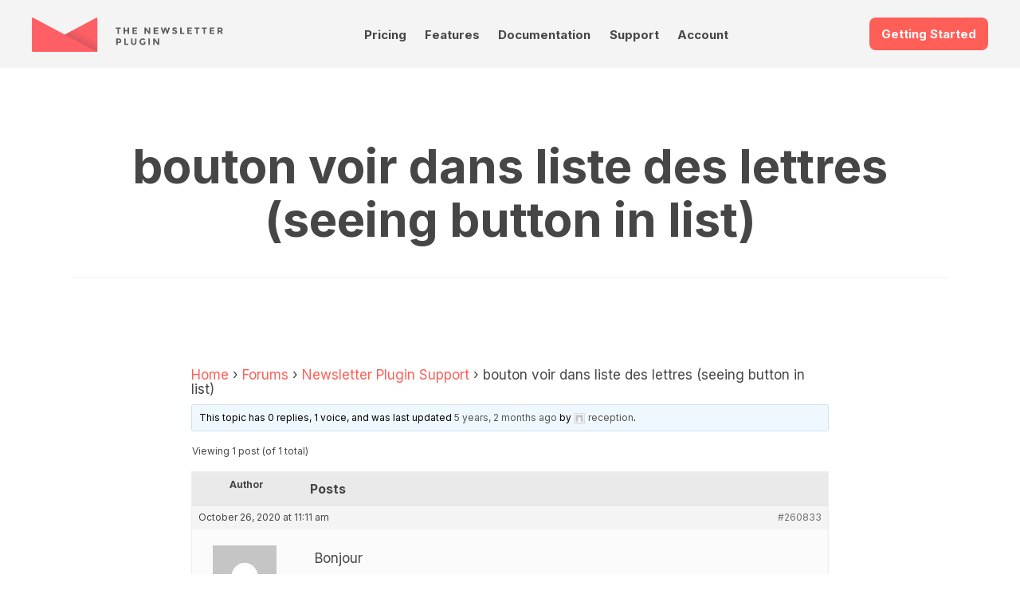

--- FILE ---
content_type: text/html; charset=UTF-8
request_url: https://www.thenewsletterplugin.com/forums/topic/bouton-voir-dans-liste-des-lettres-seeing-button-in-list
body_size: 18188
content:

<!DOCTYPE html>
<html lang="en">
    <head>
        <meta charset="utf-8">
        <meta http-equiv="X-UA-Compatible" content="IE=edge">
        <meta name="viewport" content="width=device-width, initial-scale=1.0">
        <link rel="profile" href="http://gmpg.org/xfn/11">

        <link rel="preconnect" href="https://fonts.googleapis.com">
        <link rel="preconnect" href="https://fonts.gstatic.com" crossorigin>
        <link href="https://fonts.googleapis.com/css2?family=Inter:wght@300;400;700&family=Prata&Lato:ital,wght@0,100;0,300;0,400;0,700;0,900;1,100;1,300;1,400;1,700;1,900&display=swap" rel="stylesheet">
                <style>
@charset "UTF-8";
/**
 * Reset
 *
 */
html {
    box-sizing: border-box;
    font-size: 62.5%;
    -ms-text-size-adjust: 100%;
    -moz-osx-font-smoothing: grayscale;
    -webkit-text-size-adjust: 100%;
    -webkit-font-smoothing: antialiased;

    --tnp-orange: hsl(3, 100%, 67%);
    --tnp-orange-300: hsl(15, 100%, 85%);
    --tnp-orange-100: hsl(15, 100%, 95%);
    --tnp-orange-700: hsl(15, 100%, 50%);


    --tnp-violet: hsl(298, 41%, 54%);
    --tnp-violet-100: hsl(298, 41%, 90%);

    --tnp-blue: hsl(213, 23%, 50%);
    --tnp-blue-900: hsl(213, 23%, 17%);
    --tnp-blue-100: hsl(213, 23%, 95%);
    --tnp-blue-300: hsl(213, 23%, 85%);

    --tnp-yellow: hsl(51, 82%, 50%);
    --tnp-yellow-lighter: hsl(51, 82%, 95%);

    --tnp-title-font-family: Prata, sans-serif;
}

*,
*::before,
*::after {
    box-sizing: inherit;
}

body {
    font-family: "Inter", sans-serif;
    font-weight: 400;
    font-size: 1.5rem;
    line-height: 1.5;
    color: #464646;
}

article,
aside,
body,
dd,
figcaption,
figure,
footer,
header,
main,
nav,
ol,
p,
section,
ul {
    padding: 0;
    margin: 0;
    display: block;
    width: 100%;
}

a {
    text-decoration: none;
    -webkit-text-decoration-skip: objects;
    color: #464646;
}
a:hover, a:active {
    outline-width: 0;
    color: #000;
}
a:visited {
    color: #000;
}

h1, h2, h3,
h4, h5, h6 {
    line-height: 1.125;
    margin: 0 0 0.5em 0;
    text-align: center;
}

img,
figure,
svg {
    max-width: 100%;
    height: auto;
    display: block;
}

.wp-block-image figure,
.wp-block-image img {
    display: inline;
    width: auto;
}

input,
textarea,
select,
button,
.button {
    color: inherit;
    font: inherit;
    letter-spacing: inherit;
    -webkit-appearance: none;
    -moz-appearance: none;
    appearance: none;
    border: 1px solid #e9e9e9;
    margin: 0;
    line-height: 2.75;
    padding: 0 1em;
    /*white-space: nowrap;*/
    border-radius: .8rem;
    display: inline-block;
}

textarea {
    line-height: 1.5;
    padding: 1em;
}

input:focus,
textarea:focus,
select:focus,
button:focus,
.button:focus {
    outline: none;
    border-color: #464646;
}

input[type=search]::-webkit-input-placeholder {
    color: #000;
    text-align: center;
}

@media screen and (min-width: 960px) {
    body {
        font-size: 1.8rem;
    }
}
/**
 * Common
 *
 */
button.cta,
a.cta {
    background-color: var(--tnp-orange);
    border: none;
    font-size: 1.5rem;
    font-weight: 700;
    color: #fff !important;
}

a.cta.cta-doc {
    background-color: #003e70;
}

a.cta.cta-video {
    background-color: white;
    border: 2px solid #003e70;
    color: #003e70 !important;
}

.landing-ctas {
    margin-top: 1.5rem;
    margin-bottom: 2rem;
}

.landing-ctas a.cta {
    width: 180px;
    text-align: center;
}

.menu ul, .menu ol {
    list-style: none;
    display: flex;
}

.boxed {
    padding: 0 3vh;
    max-width: 120rem;
    margin: 0 auto;
}

.icon {
    fill: currentColor;
}

@media screen and (min-width: 960px) {
    .boxed {
        padding: 0;
    }
}

.site-header-container {
    width: 100%;
    padding-bottom: 1rem;
    background-color: #f4f4f4;
}
/* Site Header */
.site-header {
    padding-top: 3vh;
    display: flex;
    flex-wrap: wrap;
    justify-content: space-between;
}
.site-header .site-logo {
    order: 10;
}
.site-header .get-started {
    order: 20;
}
.site-header .site-nav {
    order: 30;
}

.site-logo {
    display: block;
    width: 50%;
    max-width: 24rem;
}

.site-nav {
    width: 100%;
    display: flex;
    padding-top: 7px;
}

.site-nav ul {
    justify-content: space-between;
    border-top: 1px solid #e9e9e9;
    margin-top: 0.7em;
}
.site-nav ul ul {
    display: none;
}

.site-nav a {
    display: block;
    font-size: 1.3rem;
    font-weight: 700;
    transition: color 0.2s ease-in-out;
    padding: 0.7em 0;
    color: var(--tnp-text);
}

.site-nav a:hover {
    color: var(--tnp-orange);
}

.site-nav a:visited {
    color: var(--tnp-text);
}

/* Colore della voce selezionata */
.site-nav .current-menu-item>a
{
    color: var(--tnp-orange);
}

@media screen and (min-width: 960px) {
    .site-header-container {
        padding-bottom: 2rem;
    }
    .boxed {
        max-width: 120rem;
        margin: 0 auto;
    }
    a.cta {
        font-size: 1.5rem;
    }
    .site-header {
        padding: 3vh 0 0 0;
        justify-content: space-between;
        align-items: flex-start;
    }
    .site-header .site-logo {
        order: 10;
    }
    .site-header .site-nav {
        order: 20;
    }
    .site-header .get-started {
        order: 30;
    }
    .site-nav {
        width: 40%;
        display: flex;
        align-items: flex-end;
    }
    .site-nav ul {
        justify-content: space-around;
        border-top: none;
        margin-top: 0;
        position: relative;
    }
    .site-nav ul ul {
        flex-direction: column;
        background-color: rgb(253, 253, 253);
        position: absolute;
        width: 50%;
        box-shadow: 0px 2px 5px 1px rgba(233, 233, 233, 0.5);
        z-index: 10000;
    }
    .site-nav ul ul li a {
        padding: 1em 0.5em;
        font-weight: 400;
        border-bottom: 1px solid #f2f2f2;
    }
    .site-nav ul ul li a:hover {
        background-color: rgba(242, 242, 242, 0.99);
    }
    .site-nav ul li:hover > ul {
        display: flex;
    }
    .site-nav a {
        font-size: 1.5rem;
        padding: 0.5em;
        line-height: 1;
        border-bottom: 1px solid transparent;
    }
    .site-nav a:hover {
        border-color: #f2f2f2;
    }
}
/* Common Page Blocks */
.product-features .other-features {
    list-style: none;
    display: grid;
    grid-template-columns: 47.5% 47.5%;
    justify-content: space-between;
    margin: 3vh 0;
}
.product-features .other-features li {
    margin: 1em 0;
}
.product-features .other-features h4 {
    font-size: 1.3rem;
}
.product-features .other-features p {
    font-size: 1.3rem;
    text-align: center;
}

.content-double p + p {
    margin-top: 0.7em;
}
.content-double .content-text:last-child:before {
    content: "";
    display: block;
    background-color: #FF6057;
    height: 0.4rem;
    width: 25%;
    border-radius: 0.2rem;
    margin: 0 auto 1em auto;
}

@media screen and (min-width: 960px) {
    .product-features .content-text {
        width: 45%;
    }
    .product-features .other-features {
        width: 45%;
        grid-template-columns: 45% 45%;
    }
    .product-features .other-features li {
        margin: 1em 0;
    }
    .product-features .other-features h4 {
        font-size: 1.5rem;
        text-align: left;
    }
    .product-features .other-features p {
        font-size: 1.5rem;
        text-align: left;
    }
    .section.content-double {
        align-items: flex-start;
    }
    .section.content-double .content-text:last-child:before {
        content: "";
        display: none;
    }
}

/* Footer */
@media screen and (min-width: 960px) {
    .footer-content {
        display: flex;
        flex-flow: row wrap;
        justify-content: space-between;
        padding: 5% 0;
    }
    .footer-content h3 {
        margin-bottom: 1.3em;
    }
}
/* Reviews */
.reviews {
    padding: 3vh 0;
}

.reviews-list {
    position: relative;
    list-style-type: none;
    box-shadow: 0px 0px 10px 0px #e9e9e9;
    border-radius: 10px;
}

.review {
    padding: 1.5em;
    display: flex;
    flex-wrap: wrap;
    font-size: 1.3rem;
}
.review h5 {
    text-transform: uppercase;
    text-align: left;
    width: 70%;
    font-size: 1.3rem;
}
.review p {
    width: 100%;
}

.review-rating {
    width: 30%;
    line-height: 1;
    text-align: right;
    --percent: calc(var(--rating) / 5 * 100%);
    display: inline-block;
    font-size: 1.3rem;
    font-family: Times;
}
.review-rating:before {
    content: "★★★★★";
    background-image: linear-gradient(90deg, #FF6057 var(--percent), #e9e9e9 var(--percent));
    -webkit-background-clip: text;
    -webkit-text-fill-color: transparent;
    background-clip: text;
}

@media screen and (min-width: 960px) {
    .reviews {
        width: 47.5%;
        padding: 0;
    }
    .reviews-list {
        padding: 1em;
    }
    .review {
        font-size: 1.5rem;
    }
    .review h5 {
        font-size: 1.5rem;
    }
    .review-rating {
        font-size: 1.5rem;
    }
}
/* Newsletter Form */
.newsletter {
    padding: 0;
}
.newsletter p {
    font-size: 1.3rem;
    text-align: center;
}

.subscribe-form {
    padding: 3vh 0;
    font-size: 1.3rem;
    text-align: center;
}
.subscribe-form input[type=email] {
    width: 80%;
    margin: 0 auto 1em auto;
}
.subscribe-form input[type=submit] {
    background-color: var(--tnp-violet);
    color: #fff;
    border: none;
    font-weight: 700;
    cursor: pointer;
}

@media screen and (min-width: 960px) {
    .newsletter {
        width: 47.5%;
    }
    .newsletter p {
        font-size: 1.5rem;
        text-align: left;
    }
    .subscribe-form {
        padding: 3em 0;
        font-size: 1.5rem;
    }
}
/* Site Info */
.site-info {
    background-color: #222B36;
    color: #f2f2f2;
    padding: 3vh;
    font-size: 1.3rem;
}
.site-info .boxed {
    display: flex;
    flex-wrap: wrap;
    justify-content: space-between;
}

.about-text {
    width: 100%;
}
.about-text h6 {
    font-size: 1.5rem;
}
.about-text p {
    text-align: center;
}

.footer-menu {
    width: 45%;
    font-size: 1.3rem;
    margin: 3vh 0;
}
.footer-menu ul {
    list-style: none;
}
.footer-menu li {
    padding: 0.333em 0;
}
.footer-menu li:not(:last-child) {
    border-bottom: 1px dotted #e9e9e9;
}
.footer-menu a {
    color: #f2f2f2;
    padding: 0.333em 0;
    display: block;
}

.site-imprint {
    padding: 3vh;
    background-color: #364455;
    color: #f2f2f2;
    font-size: 1.2rem;
    text-align: center;
}

@media screen and (min-width: 960px) {
    .about-text,
    .footer-menu {
        width: 30%;
        font-size: 1.5rem;
    }
    .site-info {
        padding: 4em 0;
    }
    .about-text h6 {
        font-size: 1.8rem;
        line-height: 1.5;
        margin-top: 0.333em;
        text-align: left;
    }
    .about-text p {
        text-align: left;
    }
    .footer-menu {
        font-size: 1.5rem;
        margin: 0;
    }
    .site-imprint {
        padding: 3em;
        font-size: 1.3rem;
    }
}

/* Generic page styles */
.page-content a {
    color: var(--tnp-orange);
}
.page-content a:visited {
    color: var(--tnp-orange);
}

.wp-block-table.features-table {
    width: 900px !important;
    margin: 0 auto;
    margin-bottom: 3rem;
}

.features-table table tr td:first-child {
    font-size: .9em;

}

.wp-block-table figcaption {
    font-size: .8em;
}

/* Icons Style: le icone sono inserite tramite la proprietà <object> e importate dalla cartella assets/svg */

.wp-block-button .tnp-icon {
    vertical-align: text-top;
    margin-right: 5px;
}

.wp-block-columns.boxed .wp-block-column figure {
    padding: 1rem;
    border: 1px solid #eee;
}
* {--tnp-light-gray: #f5f5f5;--tnp-medium-gray: #999;--tnp-dark-gray: #333;--tnp-orange: #ff5f57;--tnp-orange-lighter: #ffece5;--tnp-dark-green: #387000;--tnp-blue: #244775;--tnp-blue-lighter: #e2f1ff;--tnp-yellow: #e8c917;--tnp-yellow-lighter: #fdfae8;--tnp-violet: #665bbe;--tnp-violet-lighter: #efdbf0;}

/**
 * CSS per le pagine standard
 */
.site-main {
    padding: 3vh;
}

.page-header {
    max-width: 120rem;
    border-bottom: 1px solid #f2f2f2;
    padding-bottom: 0.5em;
    margin: 0 auto 2em auto;
}
.page-header .page-meta {
    margin: 1em 0;
    font-size: 1.3rem;
    text-align: center;
}
.page-header .page-meta a {
    color: var(--tnp-orange);
}

.page-content {
    max-width: 80rem;
    margin: 0 auto 3em auto;
    padding-bottom: 3em;
    border-bottom: 1px solid #f2f2f2;
}

.page-content h1 {
    font-family: var(--tnp-title-font-family);
    font-size: 5rem;
    font-weight: normal;
}
.page-content h2, .page-content h3, .page-content h4, .page-content h5, .page-content h6 {
    margin: 2em 0 0.5em 0;
    /*text-align: center;*/
}
.page-content h2 {
    font-family: var(--tnp-title-font-family);
    font-size: 1.8rem;
    font-weight: normal;
}
.page-content h3 {
    font-size: 1.5rem;
}
.page-content h4 {
    font-size: 1.5rem;
}
.page-content h5, .page-content h6 {
    font-size: 1.5rem;
}
.page-content p {
    margin-bottom: 1em;
}
.page-content ul, .page-content ol {
    margin: 1em;
    padding: 1em;
}
.page-content ul ul, .page-content ul ol, .page-content ol ul, .page-content ol ol {
    margin: 0;
    padding: 0.5em 1.5em;
}
.page-content li:not(:last-child) {
    line-height: 1.2;
    margin-bottom: 0.5em;
}
.page-content blockquote {
    padding: 0;
    margin: 0;
}
.page-content blockquote p {
    padding: 1em;
    margin: 1em 0;
    background-color: #f2f2f2;
}

@media screen and (min-width: 960px) {
    .site-main {
        padding: 5em;
    }
    .page-header {
        margin-bottom: 4em;
    }
    .page-header h1 {
        font-size: 6rem;
    }
    .page-header .page-meta {
        font-size: 1.5rem;
    }
    .page-content h2, .page-content h3, .page-content h4, .page-content h5, .page-content h6 {
        /*text-align: left;*/
    }
    .page-content h2 {
        font-size: 3.6rem;
    }
    .page-content h3 {
        font-size: 2.7rem;
    }
    .page-content h4 {
        font-size: 2.4rem;
    }
    .page-content h5, .page-content h6 {
        font-size: 1.8rem;
    }
}

@media all and (max-width: 525px) {
    .site-main {
        padding: 0 1rem;
    }
}

/**
 * Form elements
 *
 */
fieldset {
  border: 0;
  margin: 0;
  padding: 1em 0;
  border-bottom: 1px solid #e9e9e9;
}

input:not([type=checkbox]), input:not([type=radio]), select, textarea {
  max-width: 100%;
}

input[type=checkbox],
input[type=radio] {
  appearance: none;
  width: 1.25em;
  height: 1.25em;
  margin: -0.125em 0.3em 0 0;
  border: 0.2rem solid #e9e9e9;
  vertical-align: middle;
  padding: 0;
  cursor: pointer;
  border-radius: 0;
}
input[type=checkbox]:disabled,
input[type=radio]:disabled {
  background-color: #e9e9e9;
}
input[type=checkbox]:checked,
input[type=radio]:checked {
  border: 0.4em solid #FF6057;
  background-color: transparent;
}
input[type=checkbox]:disabled:checked,
input[type=radio]:disabled:checked {
  border: 0.4em solid #e9e9e9;
  background-color: transparent;
}

input[type=radio] {
  border-radius: 50%;
}

label:not(:first-child),
legend {
  margin-top: 0.75em;
  display: block;
}

button {
  margin: 1em 0;
  cursor: pointer;
  background-color: #666;
  /*color: #fff !important;*/
  /*border-color: #ff3024;*/
}/* Pricing Table */
.pricing {
    flex-direction: column;
    padding-bottom: 0;
}

.pricing-table {
    width: 100%;
    display: flex;
    flex-direction: column;
}

.pricing-table .tnp-tc-checkbox {
    background-color: #fff;
}

.pricing-table .column {
    padding: 2em;
    text-align: center;
}

.pricing-table .column:not(:last-child) {
    /*border-right: 1px solid #f2f2f2;*/
}

.pricing-table .column h2 {
    color: var(--tnp-blue-900);
    font-size: 40px;
}

.pricing-table .first-column {
    border-top-left-radius: 10px;
    border-bottom-left-radius: 10px;
    box-shadow: 0 0 5px #ccc;
}

.pricing-table .first-column h2 {
    color: var(--tnp-blue-900);
}

.pricing-table .second-column {
    background-color: #fafafa;
    border: 1px solid #eee;
    border-radius: 10px;
    scale: 1.1;
}

.pricing-table .second-column h2 {
    color: var(--tnp-blue-900);
    /*font-size: 40px;*/
}

.pricing-table .third-column {
    border-top-right-radius: 10px;
    border-bottom-right-radius: 10px;
    box-shadow: 0 0 5px #ccc;
}
    
.pricing-table .third-column h2 {
    color: var(--tnp-blue-900);
}

.pricing-table .button {
    font-size: 2rem;
    width: 200px;
    max-width: 100%;
}

.pricing-table .cta {
    /*font-size: 15px;*/
    padding: 15px 40px;
    line-height: normal;
}

.pricing-table .cta.download {
    background-color: var(--tnp-violet);
    background-image: none;
    box-shadow: 0 0 5px var(--tnp-violet);
}

.pricing-table .cta.buy {
    background-color: var(--tnp-orange);
    background-image: none;
    box-shadow: 0 0 5px var(--tnp-orange);
}
.pricing-table .product-features {
    list-style: none;
    flex-grow: 2;
    margin-bottom: 1em;
    padding-top: 1em;
    /*border-bottom: 1px solid #e9e9e9;*/
    border-top: 1px solid #e9e9e9;
    margin-top: 20px;
}
.pricing-table li, .product-features li {
    padding: 0.5em;
    text-align: left;
    font-size: 0.85em;
    padding-left: 2.5rem;
}
/*.pricing-table .product-features li:nth-child(odd) {
  background-color: rgba(34, 43, 54, 0.03);
}*/

.buy-box {
    margin: 1em 0 0 0;
    display: flex;
    flex-direction: column;
    align-items: center;
    justify-content: center;
}
.buy-box .pricing-price {
    margin: 1em;
}
.buy-box .price-sale {
    font-size: 3rem;
    font-weight: 700;
    line-height: 1;
}
.buy-box .price-full {
    text-decoration: line-through;
    line-height: 1.2;
}
.buy-box .price-per-year {
    color: #999;
    font-size: 1.5rem;
    text-align: center;
}
.buy-box .price-notes {
    font-size: 1.3rem;
    color: #e9e9e9;
}
.buy-box .buy .download {
    margin: 0 1em;
}

.pricing-features {
    margin: 1em 0;
    text-align: left;
}
.pricing-features ol {
    list-style: none;
    font-size: 1.3rem;
}

.features-notes {
    margin-top: 5em;
    font-size: 1.5rem;
}
.features-notes dt {
    display: inline-block;
    font-weight: 700;
    padding: 0.5em 0;
    border-bottom: 1px solid #e9e9e9;
}
.features-notes dd {
    margin: 0.5em 0 2em 0;
}

@media screen and (min-width: 750px) {
    .pricing-table {
        flex-direction: row;
    }
    .pricing-table .column {
        width: 33.333%;
    }
}/* 
 * CSS per l'elenco degli addon nel fondo pagina
 */

.addons-gallery {
    background-color: var(--tnp-blue-900);
    color: #f2f2f2;
    text-align: center;
    padding: 3vh 0;
}
.addons-gallery .addons-intro {
    padding: 3vh;
    padding-bottom: 1vh;
}
.addons-gallery .addons-intro h2 {
    font-size: 1.5rem;
    margin-bottom: 0.7em;
}
.addons-gallery .addons-intro h3 {
    font-size: 2.8rem;
    color: #fff;
}
.addons-gallery .addons-intro h3 span {
    color: var(--tnp-yellow);
    text-decoration: underline;
}
.addons-gallery .addons-intro p {
    font-size: 1.3rem;
    margin: auto;
}
.addons-gallery .tab-nav {
    list-style: none;
    display: flex;
    flex-wrap: wrap;
    justify-content: center;
    margin-top: 2em;
}
.addons-gallery .tab-nav label {
    padding: 0.4em 1em;
    cursor: pointer;
    border-radius: 0.3em;
    margin: 0 0.3em;
}
.addons-gallery .tab-1, .addons-gallery #tab1,
.addons-gallery .tab-2, .addons-gallery #tab2,
.addons-gallery .tab-3, .addons-gallery #tab3,
.addons-gallery .tab-4, .addons-gallery #tab4,
.addons-gallery .tab-5, .addons-gallery #tab5
{
    display: none;
}
.addons-gallery #tab1:checked ~ .tab-1,
.addons-gallery #tab2:checked ~ .tab-2,
.addons-gallery #tab3:checked ~ .tab-3,
.addons-gallery #tab4:checked ~ .tab-4,
.addons-gallery #tab5:checked ~ .tab-5 {
    display: flex;
    flex-direction: column;
}
.addons-gallery #tab1:checked ~ nav .tab1 label,
.addons-gallery #tab2:checked ~ nav .tab2 label,
.addons-gallery #tab3:checked ~ nav .tab3 label,
.addons-gallery #tab4:checked ~ nav .tab4 label,
.addons-gallery #tab5:checked ~ nav .tab5 label {
    background-color: #3FA7D6;
    color: #fff;
}

.addons-gallery #tab1:checked ~ nav .tab1 label:hover,
.addons-gallery #tab2:checked ~ nav .tab2 label:hover,
.addons-gallery #tab3:checked ~ nav .tab3 label:hover,
.addons-gallery #tab4:checked ~ nav .tab4 label:hover,
.addons-gallery #tab5:checked ~ nav .tab5 label:hover {
    background-color: #59b2db;
    color: #fff;
}

.addons-gallery .addons-list {
    padding: 2vh;
    list-style-type: none;
}
.addons-gallery .addons-list li {
    padding: 1em 2em;
}
/*.addons-gallery .addons-list li:not(:last-child) {
    border-bottom: 1px dashed #5D5D5D;
    margin-bottom: 1em;
}*/
.addons-gallery .addons-list li {
    margin-bottom: 1em;
    background-color: #282f3b;
    border-radius: 0.3em;
}

.addons-gallery .addons-list li:hover {
    background-color: #313a49;
}


.addons-gallery .addons-list h4 {
    font-size: 1.4rem;
    margin: 0.5em 0 0.7em 0;
}
.addons-gallery .addons-list a {
    color: #f2f2f2;
}
.addons-gallery .addons-list .page-icon {
    margin: 1em auto;
}
.addons-gallery .addons-list p {
    font-size: 1.3rem;
}


/* Media Queries: Desktop */

@media screen and (min-width: 960px) {
    .addons-gallery .tab-nav {
        margin-bottom: 5em;
    }
    .addons-gallery .addons-intro h2 {
        font-size: 1.8rem;
    }
    .addons-gallery .addons-intro h3 {
        font-size: 3.6rem;
    }
    .addons-gallery .addons-intro p {
        font-size: 1.5rem;
        max-width: 80rem;
    }
    .addons-gallery #tab1:checked ~ .tab-1,
    .addons-gallery #tab2:checked ~ .tab-2,
    .addons-gallery #tab3:checked ~ .tab-3, 
    .addons-gallery #tab4:checked ~ .tab-4, 
    .addons-gallery #tab5:checked ~ .tab-5 {
        flex-direction: row;
        justify-content: center;
    }
    .addons-gallery .addons-list {
        flex-wrap: wrap;
    }
    .addons-gallery .addons-list li {
        width: 15%;
        margin: 0.8em 2.0%;
    }
/*    .addons-gallery .addons-list li:last-child {
        border-bottom: 1px dashed #5D5D5D;
        margin-bottom: 2em;
    }*/
    .addons-gallery .addons-list h4 {
        font-size: 1.4rem;
    }
    .addons-gallery .addons-list p {
        font-size: 1.3rem;
    }
}


/* Media Queries: Mobile */

@media screen and (max-width: 960px) {
    .addons-gallery .tab-nav label {
    padding: 0.4em 0.3em;
    margin: 0 0.3em;
    }
}
:root {
    --faq-width: 100rem;
}

/* https://firmcatalyst.com/make-yoasts-faq-toggleable/ */

.wp-block-yoast-faq-block {
    border-top:1px solid #eee;
    max-width: 100%;
    width: var(--faq-width);
    margin: 3rem auto;
}
.wp-block-yoast-faq-block .schema-faq-question {
    border-bottom:1px solid #eee;
}
.wp-block-yoast-faq-block .schema-faq-question:hover,
.wp-block-yoast-faq-block .fcp-opened .schema-faq-question {
    background-color:#fafafa;
}
.wp-block-yoast-faq-block .schema-faq-answer,
.wp-block-yoast-faq-block .fcp-opened .schema-faq-answer {
    border-bottom:1px solid #eee;
}

/* layout */
.wp-block-yoast-faq-block .schema-faq-question {
    display:block;
    padding:10px;
    position:relative;
}
.wp-block-yoast-faq-block.fcp-faq .schema-faq-question {
    cursor:pointer;
}
.wp-block-yoast-faq-block .schema-faq-answer {
    margin:0;
    padding:12px 10px;
}

.wp-block-yoast-faq-block p.schema-faq-answer {
    width: var(--faq-width) !important;
    max-width: 100%;
}

/* bullet before a question */
.wp-block-yoast-faq-block .schema-faq-question:before {
    /* position gap */
    margin-top:-2px;
}
.wp-block-yoast-faq-block .schema-faq-question,
.wp-block-yoast-faq-block .schema-faq-answer {
    padding-left:34px;
}
.wp-block-yoast-faq-block .schema-faq-question:before {
    content:'';
    display:block;
    border:2px solid #dedede;
    border-width:0px 2px 2px 0px;
    width:9px;
    height:9px;
    box-sizing:border-box;
    position:absolute;
    left:14px;
}
.wp-block-yoast-faq-block.fcp-faq .schema-faq-question:before {
    top:16px;
    transform:rotate(-45deg);
    transition:all 0.3s 0.3s ease;
}
.wp-block-yoast-faq-block .schema-faq-question:before,
.wp-block-yoast-faq-block.fcp-faq .fcp-opened .schema-faq-question:before {
    top:14px;
    transform:rotate(45deg);
}

/* transition */
/*
.wp-block-yoast-faq-block.fcp-faq .schema-faq-answer {
    max-height:0;
    overflow:hidden;
    border-bottom-width:0;
    padding-top:0;
    padding-bottom:0;
    transition:padding-bottom 0.3s ease-in, max-height 0.4s ease-in, padding-top 0.1s 0.4s ease-out, border-bottom-width 0s 0.5s linear;
}
.wp-block-yoast-faq-block .fcp-opened .schema-faq-answer {
    max-height:9999px;
    border-bottom-width:1px;
    padding-top:12px;
    padding-bottom:20px;
    transition:padding-top 0.2s ease-in, max-height 0.3s 0.2s linear, padding-bottom 0.4s 0.2s ease;
}
*/

.wp-block-yoast-faq-block.fcp-faq .schema-faq-answer {
    max-height:0;
    overflow:hidden;
    border-bottom-width:0;
    padding-top:0;
    padding-bottom:0;
/*    transition:padding-bottom 0.3s ease-in, max-height 0.4s ease-in, padding-top 0.1s 0.4s ease-out, border-bottom-width 0s 0.5s linear;*/
}

.wp-block-yoast-faq-block .fcp-opened .schema-faq-answer {
    max-height:9999px;
    border-bottom-width:1px;
    padding-top:12px;
    padding-bottom:20px;
    /*transition:padding-top 0.2s ease-in, max-height 0.3s 0.2s linear, padding-bottom 0.4s 0.2s ease;*/
}* {
    --max-width: 120rem;
}

/* Colors defined with "add_theme_support" */
.has-dark-green-color {
    color: #387000;
}

.has-orange-color {
    color: var(--tnp-orange);
}

.has-violet-color {
    color: #665bbe;
}

.page-content p,
.page-content h2
{
    max-width: var(--max-width);
    margin: 0 auto 1rem auto;
}


.wp-block-group {
    max-width: var(--max-width);
    margin: 0 auto;
}


/** WP MEDIA AND TEXT **/

.wp-block-media-text {
    margin: 0 auto;
    margin-bottom: 60px;
    max-width: var(--max-width);
}

.wp-block-media-text .wp-block-media-text__content {

}

.wp-block-media-text__media {
    box-shadow: 0 0 5px 0px #ccc;
}

/* When stacked */
@media (max-width: 600px) {
    .wp-block-media-text .wp-block-media-text__content {
        margin-top: 2rem;
    }
}

.wp-block-media-text .wp-block-media-text__content h2 {
    font-size: 3rem;
    margin-top: 0;
}

.wp-block-media-text .wp-block-media-text__content h3 {
    font-size: 2rem;
    margin-top: 0;
    text-align: left;
}

.wp-block-media-text .wp-block-media-text__content p {
    margin-bottom: 1em;
    font-size: .9em;
}

.wp-block-media-text__media {
    position: relative;
}

/* The shadow */
/*
.wp-block-media-text__media:before {
    content: "";
    position: absolute;
    top: 0;
    left: 0;
    right: 0;
    bottom: 0;
    background-color: var(--tnp-blue-300);
    z-index: -1;
    transform: matrix(1, -0.03, 0.03, 1, -5, 3);
}
*/


/** COLUMNS FOR IDEAS **/

.wp-block-columns {
    margin: 0 auto;
    margin-bottom: 50px;
    max-width: var(--max-width);
}

.wp-block-columns.is-style-ideas .wp-block-column {
    border: 1px solid #eee;
    position: relative;
    background-color: #fff;
    padding: 2.5em;
    border-radius: 10px;
}

.wp-block-columns.is-style-ideas .wp-block-column:before {
    content: "";
    position: absolute;
    top: 0;
    left: 0;
    right: 0;
    bottom: 0;
    /*background: rgba(240,240,240,0.21);*/
    background-color: #eee;
    /*border-radius: 1.563em;*/
    z-index: -1;
    transform: matrix(1, -0.03, 0.03, 1, -5, 3);
    border-radius: 10px;
}

.wp-block-columns.is-style-ideas .wp-block-column h3 {
    color: #000;
    font-size: 1.1em;
    text-align: left;
}

.wp-block-columns.is-style-ideas .wp-block-column h3 {
    color: #666;
}


/** Pricing table made with columns... it is not goinf to work, anyway... */
p.x-pricing-note {
    font-size: .85em;
    padding: 2rem;
    margin-bottom: 2rem;
    margin-top: 1em;
    border: 1px solid #eee;
    box-shadow: #ddd 0 0 3px;
    border-radius: 10px;
}

.wp-block-columns.is-style-pricing {

}

.wp-block-columns.is-style-pricing .wp-block-column {
    padding: 16px;
    border: 1px solid #eee;
    box-shadow: #ddd 0 0 3px;
    border-radius: 10px;
    padding-top: 24px;
}

.wp-block-columns.is-style-pricing .wp-block-column.is-style-popular {
    background-color: #fff4f0;
    position: relative;
}

.wp-block-columns.is-style-pricing .wp-block-column.is-style-popular::before {
    content: 'Popular';
    position: absolute;
    left: 2em;
    right: 2em;
    top: -1.6em;
    background-color: #2d5f9f;
    color: #fff;
    border-radius: 5px;
    text-align: center;
    padding: .3em .3em;
}


.wp-block-columns.is-style-pricing .wp-block-column h3 {
    font-size: 1.5em;
    /*font-weight: normal;*/
    padding-bottom: .8em;
    border-bottom: 1px dotted #bfa6a2;
    margin-top: 0em;
}

.wp-block-columns.is-style-pricing .wp-block-column ul {
    margin-left: 0;
    margin-right: 0;
    margin-bottom: 1em;
    padding: 0;
}

.wp-block-columns.is-style-pricing .wp-block-column li {
    list-style-position: inside;
    list-style-type: none;
    margin-bottom: .3em;
    line-height: normal;
}


.wp-block-media-text.is-style-pricing-note {
    font-size: .85em;

    margin-bottom: 2rem;
    margin-top: 1em;
    border: 1px solid #eee;
    box-shadow: #ddd 0 0 3px;
    border-radius: 10px;
}

.wp-block-media-text.is-style-pricing-note figure.wp-block-media-text__media::before {
    background-color: transparent;
    transform: none;
}

.wp-block-media-text.is-style-pricing-note .wp-block-media-text__content {
    padding: 0 3%;
}
    /* Adattamenti per il forum */

.bbpress-wrapper {
    padding-top: 40px;
}

/* Lista dei forum */
#bbpress-forums .bbp-forum-info .bbp-forum-content,
#bbpress-forums .bbp-forum-info .bbp-forum-title,
#bbpress-forums p.bbp-topic-meta {
    font-size: 16px;
}

/* Lista dei topic */
#bbpress-forums a.bbp-topic-permalink,
#bbpress-forums a.bbp-topic-permalink:visited
{
    font-size: 18px;
    color: var(--tnp-text) !important;
}

#bbpress-forums .bbp-reply-content {
    font-size: 16px;
}


/* Tutte forzature per uscirne con un layout accettabile */
#bbpress-forums div.bbp-search-form {
    clear: both;
    float: none;
}

#bbpress-forums #bbp-search-form {
    margin-bottom: 2rem;
}

#bbpress-forums #bbp-search-form #bbp_search {
    height: 34px;
    width: 80%;
    background-color: #fff;
    display: inline;
    padding: 2px 10px!important;
    margin: 0;
    line-height: normal;
    font-size: 16px;
}

#bbpress-forums #bbp-search-form #bbp_search_submit {
    border-radius: 0!important;
    height: 34px;
    display: inline;
    padding: 2px 15px!important;
    margin: 0;
    line-height: normal;
    font-size: 16px;
}

#tnp-bbp-search-tips {
    font-size: 1.1em;
}

/* Breadcumbs (da spostare) */
#bbpress-forums div.bbp-breadcrumb p {
    padding-bottom: 0px!important;
}

/* Form di creazione di un topic (con il tema nuovo è scassatissimo...) */

#bbpress-forums div.bbp-the-content-wrapper textarea.bbp-the-content {
    font-size: 16px;
    white-space: normal;
    line-height: 1.5em;
    padding: 1em;
    border-radius: 0;
}

#bbpress-forums div.bbp-forum-content, #bbpress-forums div.bbp-reply-content, #bbpress-forums div.bbp-topic-content {
    font-size: 16px;
    white-space: normal;
    line-height: 1.5em;
    padding: 1em;
}

div.bbp-submit-wrapper button {
    background-color: var(--tnp-orange);
    color: #fff;
    font-size: 16px;
}
.has-light-gray-color{color: #f5f5f5}.has-light-gray-background-color{background-color:#f5f5f5 !important}.has-medium-gray-color{color: #999}.has-medium-gray-background-color{background-color:#999 !important}.has-dark-gray-color{color: #333}.has-dark-gray-background-color{background-color:#333 !important}.has-orange-color{color: #ff5f57}.has-orange-background-color{background-color:#ff5f57 !important}.has-orange-lighter-color{color: #ffece5}.has-orange-lighter-background-color{background-color:#ffece5 !important}.has-dark-green-color{color: #387000}.has-dark-green-background-color{background-color:#387000 !important}.has-blue-color{color: #244775}.has-blue-background-color{background-color:#244775 !important}.has-blue-lighter-color{color: #e2f1ff}.has-blue-lighter-background-color{background-color:#e2f1ff !important}.has-yellow-color{color: #e8c917}.has-yellow-background-color{background-color:#e8c917 !important}.has-yellow-lighter-color{color: #fdfae8}.has-yellow-lighter-background-color{background-color:#fdfae8 !important}.has-violet-color{color: #665bbe}.has-violet-background-color{background-color:#665bbe !important}.has-violet-lighter-color{color: #efdbf0}.has-violet-lighter-background-color{background-color:#efdbf0 !important}        </style>


        <meta name='robots' content='index, follow, max-image-preview:large, max-snippet:-1, max-video-preview:-1' />
<script id="cookie-law-info-gcm-var-js">
var _ckyGcm = {"status":true,"default_settings":[{"analytics":"granted","advertisement":"denied","functional":"granted","necessary":"granted","ad_user_data":"denied","ad_personalization":"denied","regions":"All"}],"wait_for_update":2000,"url_passthrough":false,"ads_data_redaction":false}</script>
<script id="cookie-law-info-gcm-js" type="text/javascript" src="https://www.thenewsletterplugin.com/wp-content/plugins/cookie-law-info/lite/frontend/js/gcm.min.js"></script> <script id="cookieyes" type="text/javascript" src="https://cdn-cookieyes.com/client_data/edd0aa4180dce792c89666a1/script.js"></script>	<link rel="apple-touch-icon" sizes="180x180" href="https://www.thenewsletterplugin.com/wp-content/themes/tnp/assets/favicons/apple-touch-icon.png">
	<link rel="icon" sizes="32x32" type="image/png" href="https://www.thenewsletterplugin.com/wp-content/themes/tnp/assets/favicons/favicon-32x32.png">
	<!--<link rel="manifest" href="https://www.thenewsletterplugin.com/wp-content/themes/tnp/assets/favicons/manifest.json">-->
	<link rel="shortcut icon" href="https://www.thenewsletterplugin.com/wp-content/themes/tnp/assets/favicons/favicon.ico">

	<!-- This site is optimized with the Yoast SEO plugin v26.7 - https://yoast.com/wordpress/plugins/seo/ -->
	<title>bouton voir dans liste des lettres (seeing button in list)</title>
	<meta name="description" content="Bonjour I am a new user of this nice plug in . Is there a way to see a newsletter of the existing list in a custom page by changing the button link" />
	<link rel="canonical" href="https://www.thenewsletterplugin.com/forums/topic/bouton-voir-dans-liste-des-lettres-seeing-button-in-list" />
	<meta property="og:locale" content="en_US" />
	<meta property="og:type" content="article" />
	<meta property="og:title" content="bouton voir dans liste des lettres (seeing button in list)" />
	<meta property="og:description" content="Bonjour I am a new user of this nice plug in . Is there a way to see a newsletter of the existing list in a custom page by changing the button link" />
	<meta property="og:url" content="https://www.thenewsletterplugin.com/forums/topic/bouton-voir-dans-liste-des-lettres-seeing-button-in-list" />
	<meta property="og:site_name" content="The Newsletter Plugin" />
	<meta property="article:publisher" content="https://www.facebook.com/thenewsletterplugin/" />
	<meta property="og:image" content="https://www.thenewsletterplugin.com/wp-content/uploads/2014/11/6.jpg" />
	<meta property="og:image:width" content="1920" />
	<meta property="og:image:height" content="1280" />
	<meta property="og:image:type" content="image/jpeg" />
	<meta name="twitter:card" content="summary_large_image" />
	<script type="application/ld+json" class="yoast-schema-graph">{"@context":"https://schema.org","@graph":[{"@type":"WebPage","@id":"https://www.thenewsletterplugin.com/forums/topic/bouton-voir-dans-liste-des-lettres-seeing-button-in-list","url":"https://www.thenewsletterplugin.com/forums/topic/bouton-voir-dans-liste-des-lettres-seeing-button-in-list","name":"bouton voir dans liste des lettres (seeing button in list)","isPartOf":{"@id":"https://www.thenewsletterplugin.com/#website"},"datePublished":"2020-10-26T10:11:24+00:00","description":"Bonjour I am a new user of this nice plug in . Is there a way to see a newsletter of the existing list in a custom page by changing the button link","breadcrumb":{"@id":"https://www.thenewsletterplugin.com/forums/topic/bouton-voir-dans-liste-des-lettres-seeing-button-in-list#breadcrumb"},"inLanguage":"en-US","potentialAction":[{"@type":"ReadAction","target":["https://www.thenewsletterplugin.com/forums/topic/bouton-voir-dans-liste-des-lettres-seeing-button-in-list"]}]},{"@type":"BreadcrumbList","@id":"https://www.thenewsletterplugin.com/forums/topic/bouton-voir-dans-liste-des-lettres-seeing-button-in-list#breadcrumb","itemListElement":[{"@type":"ListItem","position":1,"name":"Home","item":"https://www.thenewsletterplugin.com/"},{"@type":"ListItem","position":2,"name":"Topics","item":"https://www.thenewsletterplugin.com/topics"},{"@type":"ListItem","position":3,"name":"Newsletter Plugin Support","item":"https://www.thenewsletterplugin.com/forums/forum/newsletter-plugin"},{"@type":"ListItem","position":4,"name":"bouton voir dans liste des lettres (seeing button in list)"}]},{"@type":"WebSite","@id":"https://www.thenewsletterplugin.com/#website","url":"https://www.thenewsletterplugin.com/","name":"The Newsletter Plugin","description":"Email Marketing Tool for WordPress","publisher":{"@id":"https://www.thenewsletterplugin.com/#organization"},"alternateName":"TNP","potentialAction":[{"@type":"SearchAction","target":{"@type":"EntryPoint","urlTemplate":"https://www.thenewsletterplugin.com/?s={search_term_string}"},"query-input":{"@type":"PropertyValueSpecification","valueRequired":true,"valueName":"search_term_string"}}],"inLanguage":"en-US"},{"@type":"Organization","@id":"https://www.thenewsletterplugin.com/#organization","name":"The Newsletter Plugin","alternateName":"TNP","url":"https://www.thenewsletterplugin.com/","logo":{"@type":"ImageObject","inLanguage":"en-US","@id":"https://www.thenewsletterplugin.com/#/schema/logo/image/","url":"https://www.thenewsletterplugin.com/wp-content/uploads/2020/02/tnp-facebook-logo.png","contentUrl":"https://www.thenewsletterplugin.com/wp-content/uploads/2020/02/tnp-facebook-logo.png","width":1000,"height":1000,"caption":"The Newsletter Plugin"},"image":{"@id":"https://www.thenewsletterplugin.com/#/schema/logo/image/"},"sameAs":["https://www.facebook.com/thenewsletterplugin/"]}]}</script>
	<!-- / Yoast SEO plugin. -->


<style id='wp-img-auto-sizes-contain-inline-css' type='text/css'>
img:is([sizes=auto i],[sizes^="auto," i]){contain-intrinsic-size:3000px 1500px}
/*# sourceURL=wp-img-auto-sizes-contain-inline-css */
</style>
<link rel='stylesheet' id='wpas-magnific-css' href='https://www.thenewsletterplugin.com/wp-content/plugins/awesome-support/assets/admin/css/vendor/magnific-popup.css?ver=6.3.7' type='text/css' media='all' />
<link rel='stylesheet' id='wpas-admin-popup-css' href='https://www.thenewsletterplugin.com/wp-content/plugins/awesome-support/assets/admin/css/admin-popup.css?ver=6.3.7' type='text/css' media='all' />
<style id='wp-block-library-inline-css' type='text/css'>
:root{--wp-block-synced-color:#7a00df;--wp-block-synced-color--rgb:122,0,223;--wp-bound-block-color:var(--wp-block-synced-color);--wp-editor-canvas-background:#ddd;--wp-admin-theme-color:#007cba;--wp-admin-theme-color--rgb:0,124,186;--wp-admin-theme-color-darker-10:#006ba1;--wp-admin-theme-color-darker-10--rgb:0,107,160.5;--wp-admin-theme-color-darker-20:#005a87;--wp-admin-theme-color-darker-20--rgb:0,90,135;--wp-admin-border-width-focus:2px}@media (min-resolution:192dpi){:root{--wp-admin-border-width-focus:1.5px}}.wp-element-button{cursor:pointer}:root .has-very-light-gray-background-color{background-color:#eee}:root .has-very-dark-gray-background-color{background-color:#313131}:root .has-very-light-gray-color{color:#eee}:root .has-very-dark-gray-color{color:#313131}:root .has-vivid-green-cyan-to-vivid-cyan-blue-gradient-background{background:linear-gradient(135deg,#00d084,#0693e3)}:root .has-purple-crush-gradient-background{background:linear-gradient(135deg,#34e2e4,#4721fb 50%,#ab1dfe)}:root .has-hazy-dawn-gradient-background{background:linear-gradient(135deg,#faaca8,#dad0ec)}:root .has-subdued-olive-gradient-background{background:linear-gradient(135deg,#fafae1,#67a671)}:root .has-atomic-cream-gradient-background{background:linear-gradient(135deg,#fdd79a,#004a59)}:root .has-nightshade-gradient-background{background:linear-gradient(135deg,#330968,#31cdcf)}:root .has-midnight-gradient-background{background:linear-gradient(135deg,#020381,#2874fc)}:root{--wp--preset--font-size--normal:16px;--wp--preset--font-size--huge:42px}.has-regular-font-size{font-size:1em}.has-larger-font-size{font-size:2.625em}.has-normal-font-size{font-size:var(--wp--preset--font-size--normal)}.has-huge-font-size{font-size:var(--wp--preset--font-size--huge)}.has-text-align-center{text-align:center}.has-text-align-left{text-align:left}.has-text-align-right{text-align:right}.has-fit-text{white-space:nowrap!important}#end-resizable-editor-section{display:none}.aligncenter{clear:both}.items-justified-left{justify-content:flex-start}.items-justified-center{justify-content:center}.items-justified-right{justify-content:flex-end}.items-justified-space-between{justify-content:space-between}.screen-reader-text{border:0;clip-path:inset(50%);height:1px;margin:-1px;overflow:hidden;padding:0;position:absolute;width:1px;word-wrap:normal!important}.screen-reader-text:focus{background-color:#ddd;clip-path:none;color:#444;display:block;font-size:1em;height:auto;left:5px;line-height:normal;padding:15px 23px 14px;text-decoration:none;top:5px;width:auto;z-index:100000}html :where(.has-border-color){border-style:solid}html :where([style*=border-top-color]){border-top-style:solid}html :where([style*=border-right-color]){border-right-style:solid}html :where([style*=border-bottom-color]){border-bottom-style:solid}html :where([style*=border-left-color]){border-left-style:solid}html :where([style*=border-width]){border-style:solid}html :where([style*=border-top-width]){border-top-style:solid}html :where([style*=border-right-width]){border-right-style:solid}html :where([style*=border-bottom-width]){border-bottom-style:solid}html :where([style*=border-left-width]){border-left-style:solid}html :where(img[class*=wp-image-]){height:auto;max-width:100%}:where(figure){margin:0 0 1em}html :where(.is-position-sticky){--wp-admin--admin-bar--position-offset:var(--wp-admin--admin-bar--height,0px)}@media screen and (max-width:600px){html :where(.is-position-sticky){--wp-admin--admin-bar--position-offset:0px}}

/*# sourceURL=wp-block-library-inline-css */
</style><style id='global-styles-inline-css' type='text/css'>
:root{--wp--preset--aspect-ratio--square: 1;--wp--preset--aspect-ratio--4-3: 4/3;--wp--preset--aspect-ratio--3-4: 3/4;--wp--preset--aspect-ratio--3-2: 3/2;--wp--preset--aspect-ratio--2-3: 2/3;--wp--preset--aspect-ratio--16-9: 16/9;--wp--preset--aspect-ratio--9-16: 9/16;--wp--preset--color--black: #000000;--wp--preset--color--cyan-bluish-gray: #abb8c3;--wp--preset--color--white: #ffffff;--wp--preset--color--pale-pink: #f78da7;--wp--preset--color--vivid-red: #cf2e2e;--wp--preset--color--luminous-vivid-orange: #ff6900;--wp--preset--color--luminous-vivid-amber: #fcb900;--wp--preset--color--light-green-cyan: #7bdcb5;--wp--preset--color--vivid-green-cyan: #00d084;--wp--preset--color--pale-cyan-blue: #8ed1fc;--wp--preset--color--vivid-cyan-blue: #0693e3;--wp--preset--color--vivid-purple: #9b51e0;--wp--preset--color--light-gray: #f5f5f5;--wp--preset--color--medium-gray: #999;--wp--preset--color--dark-gray: #333;--wp--preset--color--orange: #ff5f57;--wp--preset--color--orange-lighter: #ffece5;--wp--preset--color--dark-green: #387000;--wp--preset--color--blue: #244775;--wp--preset--color--blue-lighter: #e2f1ff;--wp--preset--color--yellow: #e8c917;--wp--preset--color--yellow-lighter: #fdfae8;--wp--preset--color--violet: #665bbe;--wp--preset--color--violet-lighter: #efdbf0;--wp--preset--gradient--vivid-cyan-blue-to-vivid-purple: linear-gradient(135deg,rgb(6,147,227) 0%,rgb(155,81,224) 100%);--wp--preset--gradient--light-green-cyan-to-vivid-green-cyan: linear-gradient(135deg,rgb(122,220,180) 0%,rgb(0,208,130) 100%);--wp--preset--gradient--luminous-vivid-amber-to-luminous-vivid-orange: linear-gradient(135deg,rgb(252,185,0) 0%,rgb(255,105,0) 100%);--wp--preset--gradient--luminous-vivid-orange-to-vivid-red: linear-gradient(135deg,rgb(255,105,0) 0%,rgb(207,46,46) 100%);--wp--preset--gradient--very-light-gray-to-cyan-bluish-gray: linear-gradient(135deg,rgb(238,238,238) 0%,rgb(169,184,195) 100%);--wp--preset--gradient--cool-to-warm-spectrum: linear-gradient(135deg,rgb(74,234,220) 0%,rgb(151,120,209) 20%,rgb(207,42,186) 40%,rgb(238,44,130) 60%,rgb(251,105,98) 80%,rgb(254,248,76) 100%);--wp--preset--gradient--blush-light-purple: linear-gradient(135deg,rgb(255,206,236) 0%,rgb(152,150,240) 100%);--wp--preset--gradient--blush-bordeaux: linear-gradient(135deg,rgb(254,205,165) 0%,rgb(254,45,45) 50%,rgb(107,0,62) 100%);--wp--preset--gradient--luminous-dusk: linear-gradient(135deg,rgb(255,203,112) 0%,rgb(199,81,192) 50%,rgb(65,88,208) 100%);--wp--preset--gradient--pale-ocean: linear-gradient(135deg,rgb(255,245,203) 0%,rgb(182,227,212) 50%,rgb(51,167,181) 100%);--wp--preset--gradient--electric-grass: linear-gradient(135deg,rgb(202,248,128) 0%,rgb(113,206,126) 100%);--wp--preset--gradient--midnight: linear-gradient(135deg,rgb(2,3,129) 0%,rgb(40,116,252) 100%);--wp--preset--font-size--small: 13px;--wp--preset--font-size--medium: 20px;--wp--preset--font-size--large: 36px;--wp--preset--font-size--x-large: 42px;--wp--preset--spacing--20: 0.44rem;--wp--preset--spacing--30: 0.67rem;--wp--preset--spacing--40: 1rem;--wp--preset--spacing--50: 1.5rem;--wp--preset--spacing--60: 2.25rem;--wp--preset--spacing--70: 3.38rem;--wp--preset--spacing--80: 5.06rem;--wp--preset--shadow--natural: 6px 6px 9px rgba(0, 0, 0, 0.2);--wp--preset--shadow--deep: 12px 12px 50px rgba(0, 0, 0, 0.4);--wp--preset--shadow--sharp: 6px 6px 0px rgba(0, 0, 0, 0.2);--wp--preset--shadow--outlined: 6px 6px 0px -3px rgb(255, 255, 255), 6px 6px rgb(0, 0, 0);--wp--preset--shadow--crisp: 6px 6px 0px rgb(0, 0, 0);}:where(.is-layout-flex){gap: 0.5em;}:where(.is-layout-grid){gap: 0.5em;}body .is-layout-flex{display: flex;}.is-layout-flex{flex-wrap: wrap;align-items: center;}.is-layout-flex > :is(*, div){margin: 0;}body .is-layout-grid{display: grid;}.is-layout-grid > :is(*, div){margin: 0;}:where(.wp-block-columns.is-layout-flex){gap: 2em;}:where(.wp-block-columns.is-layout-grid){gap: 2em;}:where(.wp-block-post-template.is-layout-flex){gap: 1.25em;}:where(.wp-block-post-template.is-layout-grid){gap: 1.25em;}.has-black-color{color: var(--wp--preset--color--black) !important;}.has-cyan-bluish-gray-color{color: var(--wp--preset--color--cyan-bluish-gray) !important;}.has-white-color{color: var(--wp--preset--color--white) !important;}.has-pale-pink-color{color: var(--wp--preset--color--pale-pink) !important;}.has-vivid-red-color{color: var(--wp--preset--color--vivid-red) !important;}.has-luminous-vivid-orange-color{color: var(--wp--preset--color--luminous-vivid-orange) !important;}.has-luminous-vivid-amber-color{color: var(--wp--preset--color--luminous-vivid-amber) !important;}.has-light-green-cyan-color{color: var(--wp--preset--color--light-green-cyan) !important;}.has-vivid-green-cyan-color{color: var(--wp--preset--color--vivid-green-cyan) !important;}.has-pale-cyan-blue-color{color: var(--wp--preset--color--pale-cyan-blue) !important;}.has-vivid-cyan-blue-color{color: var(--wp--preset--color--vivid-cyan-blue) !important;}.has-vivid-purple-color{color: var(--wp--preset--color--vivid-purple) !important;}.has-black-background-color{background-color: var(--wp--preset--color--black) !important;}.has-cyan-bluish-gray-background-color{background-color: var(--wp--preset--color--cyan-bluish-gray) !important;}.has-white-background-color{background-color: var(--wp--preset--color--white) !important;}.has-pale-pink-background-color{background-color: var(--wp--preset--color--pale-pink) !important;}.has-vivid-red-background-color{background-color: var(--wp--preset--color--vivid-red) !important;}.has-luminous-vivid-orange-background-color{background-color: var(--wp--preset--color--luminous-vivid-orange) !important;}.has-luminous-vivid-amber-background-color{background-color: var(--wp--preset--color--luminous-vivid-amber) !important;}.has-light-green-cyan-background-color{background-color: var(--wp--preset--color--light-green-cyan) !important;}.has-vivid-green-cyan-background-color{background-color: var(--wp--preset--color--vivid-green-cyan) !important;}.has-pale-cyan-blue-background-color{background-color: var(--wp--preset--color--pale-cyan-blue) !important;}.has-vivid-cyan-blue-background-color{background-color: var(--wp--preset--color--vivid-cyan-blue) !important;}.has-vivid-purple-background-color{background-color: var(--wp--preset--color--vivid-purple) !important;}.has-black-border-color{border-color: var(--wp--preset--color--black) !important;}.has-cyan-bluish-gray-border-color{border-color: var(--wp--preset--color--cyan-bluish-gray) !important;}.has-white-border-color{border-color: var(--wp--preset--color--white) !important;}.has-pale-pink-border-color{border-color: var(--wp--preset--color--pale-pink) !important;}.has-vivid-red-border-color{border-color: var(--wp--preset--color--vivid-red) !important;}.has-luminous-vivid-orange-border-color{border-color: var(--wp--preset--color--luminous-vivid-orange) !important;}.has-luminous-vivid-amber-border-color{border-color: var(--wp--preset--color--luminous-vivid-amber) !important;}.has-light-green-cyan-border-color{border-color: var(--wp--preset--color--light-green-cyan) !important;}.has-vivid-green-cyan-border-color{border-color: var(--wp--preset--color--vivid-green-cyan) !important;}.has-pale-cyan-blue-border-color{border-color: var(--wp--preset--color--pale-cyan-blue) !important;}.has-vivid-cyan-blue-border-color{border-color: var(--wp--preset--color--vivid-cyan-blue) !important;}.has-vivid-purple-border-color{border-color: var(--wp--preset--color--vivid-purple) !important;}.has-vivid-cyan-blue-to-vivid-purple-gradient-background{background: var(--wp--preset--gradient--vivid-cyan-blue-to-vivid-purple) !important;}.has-light-green-cyan-to-vivid-green-cyan-gradient-background{background: var(--wp--preset--gradient--light-green-cyan-to-vivid-green-cyan) !important;}.has-luminous-vivid-amber-to-luminous-vivid-orange-gradient-background{background: var(--wp--preset--gradient--luminous-vivid-amber-to-luminous-vivid-orange) !important;}.has-luminous-vivid-orange-to-vivid-red-gradient-background{background: var(--wp--preset--gradient--luminous-vivid-orange-to-vivid-red) !important;}.has-very-light-gray-to-cyan-bluish-gray-gradient-background{background: var(--wp--preset--gradient--very-light-gray-to-cyan-bluish-gray) !important;}.has-cool-to-warm-spectrum-gradient-background{background: var(--wp--preset--gradient--cool-to-warm-spectrum) !important;}.has-blush-light-purple-gradient-background{background: var(--wp--preset--gradient--blush-light-purple) !important;}.has-blush-bordeaux-gradient-background{background: var(--wp--preset--gradient--blush-bordeaux) !important;}.has-luminous-dusk-gradient-background{background: var(--wp--preset--gradient--luminous-dusk) !important;}.has-pale-ocean-gradient-background{background: var(--wp--preset--gradient--pale-ocean) !important;}.has-electric-grass-gradient-background{background: var(--wp--preset--gradient--electric-grass) !important;}.has-midnight-gradient-background{background: var(--wp--preset--gradient--midnight) !important;}.has-small-font-size{font-size: var(--wp--preset--font-size--small) !important;}.has-medium-font-size{font-size: var(--wp--preset--font-size--medium) !important;}.has-large-font-size{font-size: var(--wp--preset--font-size--large) !important;}.has-x-large-font-size{font-size: var(--wp--preset--font-size--x-large) !important;}
/*# sourceURL=global-styles-inline-css */
</style>

<style id='classic-theme-styles-inline-css' type='text/css'>
/*! This file is auto-generated */
.wp-block-button__link{color:#fff;background-color:#32373c;border-radius:9999px;box-shadow:none;text-decoration:none;padding:calc(.667em + 2px) calc(1.333em + 2px);font-size:1.125em}.wp-block-file__button{background:#32373c;color:#fff;text-decoration:none}
/*# sourceURL=/wp-includes/css/classic-themes.min.css */
</style>
<link rel='stylesheet' id='bbp-default-css' href='https://www.thenewsletterplugin.com/wp-content/plugins/bbpress/templates/default/css/bbpress.min.css?ver=2.6.14' type='text/css' media='all' />
<link rel='stylesheet' id='contact-form-7-css' href='https://www.thenewsletterplugin.com/wp-content/plugins/contact-form-7/includes/css/styles.css?ver=6.1.4' type='text/css' media='all' />
<link rel='stylesheet' id='wp-video-popup-css' href='https://www.thenewsletterplugin.com/wp-content/plugins/responsive-youtube-vimeo-popup/assets/css/wp-video-popup.css?ver=2.10.3' type='text/css' media='all' />
<link rel='stylesheet' id='newsletter-css' href='https://www.thenewsletterplugin.com/wp-content/plugins/newsletter/style.css?ver=9.1.0' type='text/css' media='all' />
<link rel='stylesheet' id='tnp-css' href='https://www.thenewsletterplugin.com/wp-content/themes/tnp/assets/tnp.css?ver=1.0.3' type='text/css' media='all' />
<link rel='stylesheet' id='bbpress-custom-css' href='https://www.thenewsletterplugin.com/wp-content/themes/tnp/assets/bbpress.css?ver=1.0.3' type='text/css' media='all' />
<style id='block-visibility-screen-size-styles-inline-css' type='text/css'>
/* Large screens (desktops, 992px and up) */
@media ( min-width: 992px ) {
	.block-visibility-hide-large-screen {
		display: none !important;
	}
}

/* Medium screens (tablets, between 768px and 992px) */
@media ( min-width: 768px ) and ( max-width: 991.98px ) {
	.block-visibility-hide-medium-screen {
		display: none !important;
	}
}

/* Small screens (mobile devices, less than 768px) */
@media ( max-width: 767.98px ) {
	.block-visibility-hide-small-screen {
		display: none !important;
	}
}
/*# sourceURL=block-visibility-screen-size-styles-inline-css */
</style>
<script type="text/javascript" src="https://www.thenewsletterplugin.com/wp-includes/js/jquery/jquery.min.js?ver=3.7.1" id="jquery-core-js"></script>
<script type="text/javascript" src="https://www.thenewsletterplugin.com/wp-includes/js/jquery/jquery-migrate.min.js?ver=3.4.1" id="jquery-migrate-js"></script>
<script type="text/javascript" src="https://www.thenewsletterplugin.com/wp-content/plugins/awesome-support/assets/admin/js/vendor/jquery.magnific-popup.min.js?ver=6.3.7" id="wpas-magnific-js"></script>
<script type="text/javascript" src="https://www.thenewsletterplugin.com/wp-content/plugins/awesome-support/assets/admin/js/admin-popup.js?ver=6.3.7" id="wpas-admin-popup-js"></script>
<link rel='shortlink' href='https://www.thenewsletterplugin.com/?p=260833' />
<meta name="theme-color" content="#B13A2F">
<!--
<script type="text/javascript">
var _iub = _iub || [];
_iub.csConfiguration = {"privacyPolicyUrl":"https://www.thenewsletterplugin.com/privacy","cookiePolicyUrl":"https://www.thenewsletterplugin.com/cookies","cookiePolicyInOtherWindow":false,"ccpaApplies":true,"consentOnContinuedBrowsing":false,"enableCcpa":true,"invalidateConsentWithoutLog":true,"lang":"en","perPurposeConsent":true,"priorConsent":false,"siteId":495777,"whitelabel":false,"cookiePolicyId":7794079, "banner":{ "acceptButtonDisplay":true,"closeButtonRejects":true,"customizeButtonDisplay":true,"explicitWithdrawal":true,"fontSize":"12px","listPurposes":true,"position":"bottom","rejectButtonDisplay":true,"content":"" }};
</script>
<script type="text/javascript" src="//cdn.iubenda.com/cs/ccpa/stub.js"></script>
<script type="text/javascript" src="//cdn.iubenda.com/cs/iubenda_cs.js" charset="UTF-8" async></script>
-->

<script async src="https://www.googletagmanager.com/gtag/js?id=G-HWTMWCTHK8"></script>
<script>
  window.dataLayer = window.dataLayer || [];
  function gtag(){dataLayer.push(arguments);}
  gtag('js', new Date());
  gtag('config', 'G-HWTMWCTHK8');
</script>

<!-- Start VWO Async SmartCode -->
<!--
<link rel="preconnect" href="https://dev.visualwebsiteoptimizer.com" />
<script type='text/javascript' id='vwoCode'>
window._vwo_code || (function() {
var account_id=765883,
version=2.0,
settings_tolerance=2000,
hide_element='body',
hide_element_style = 'opacity:0 !important;filter:alpha(opacity=0) !important;background:none !important',
/* DO NOT EDIT BELOW THIS LINE */
f=false,w=window,d=document,v=d.querySelector('#vwoCode'),cK='_vwo_'+account_id+'_settings',cc={};try{var c=JSON.parse(localStorage.getItem('_vwo_'+account_id+'_config'));cc=c&&typeof c==='object'?c:{}}catch(e){}var stT=cc.stT==='session'?w.sessionStorage:w.localStorage;code={use_existing_jquery:function(){return typeof use_existing_jquery!=='undefined'?use_existing_jquery:undefined},library_tolerance:function(){return typeof library_tolerance!=='undefined'?library_tolerance:undefined},settings_tolerance:function(){return cc.sT||settings_tolerance},hide_element_style:function(){return'{'+(cc.hES||hide_element_style)+'}'},hide_element:function(){return typeof cc.hE==='string'?cc.hE:hide_element},getVersion:function(){return version},finish:function(){if(!f){f=true;var e=d.getElementById('_vis_opt_path_hides');if(e)e.parentNode.removeChild(e)}},finished:function(){return f},load:function(e){var t=this.getSettings(),n=d.createElement('script'),i=this;if(t){n.textContent=t;d.getElementsByTagName('head')[0].appendChild(n);if(!w.VWO||VWO.caE){stT.removeItem(cK);i.load(e)}}else{n.fetchPriority='high';n.src=e;n.type='text/javascript';n.onerror=function(){_vwo_code.finish()};d.getElementsByTagName('head')[0].appendChild(n)}},getSettings:function(){try{var e=stT.getItem(cK);if(!e){return}e=JSON.parse(e);if(Date.now()>e.e){stT.removeItem(cK);return}return e.s}catch(e){return}},init:function(){if(d.URL.indexOf('__vwo_disable__')>-1)return;var e=this.settings_tolerance();w._vwo_settings_timer=setTimeout(function(){_vwo_code.finish();stT.removeItem(cK)},e);var t=d.currentScript,n=d.createElement('style'),i=this.hide_element(),r=t&&!t.async&&i?i+this.hide_element_style():'',c=d.getElementsByTagName('head')[0];n.setAttribute('id','_vis_opt_path_hides');v&&n.setAttribute('nonce',v.nonce);n.setAttribute('type','text/css');if(n.styleSheet)n.styleSheet.cssText=r;else n.appendChild(d.createTextNode(r));c.appendChild(n);this.load('https://dev.visualwebsiteoptimizer.com/j.php?a='+account_id+'&u='+encodeURIComponent(d.URL)+'&vn='+version)}};w._vwo_code=code;code.init();})();
</script>
-->
<!-- End VWO Async SmartCode -->
<link rel="icon" href="https://www.thenewsletterplugin.com/wp-content/uploads/2021/04/logo-128x128-1-100x100.png" sizes="32x32" />
<link rel="icon" href="https://www.thenewsletterplugin.com/wp-content/uploads/2021/04/logo-128x128-1.png" sizes="192x192" />
<link rel="apple-touch-icon" href="https://www.thenewsletterplugin.com/wp-content/uploads/2021/04/logo-128x128-1.png" />
<meta name="msapplication-TileImage" content="https://www.thenewsletterplugin.com/wp-content/uploads/2021/04/logo-128x128-1.png" />
    </head>

    <body class="topic bbpress bbp-no-js wp-singular topic-template-default single single-topic postid-260833 wp-embed-responsive wp-theme-tnp">


        
<script type="text/javascript" id="bbp-swap-no-js-body-class">
	document.body.className = document.body.className.replace( 'bbp-no-js', 'bbp-js' );
</script>


        <div class="container">
            <div class="site-header-container">
                <header class="site-header boxed">
                    <a href="https://www.thenewsletterplugin.com" class="site-logo">
                        <img src="https://www.thenewsletterplugin.com/wp-content/themes/tnp/assets/the-newsletter-plugin-logo.svg" alt="">
                    </a>

                    <nav class="site-nav menu">
                        <ul id="menu-main-menu" class="menu"><li class="menu-item"><a href="/premium">Pricing</a></li>
<li class="menu-item"><a href="/features">Features</a>
<ul class="sub-menu">
	<li class="menu-item"><a href="https://www.thenewsletterplugin.com/features">All features</a></li>
	<li class="menu-item"><a href="https://www.thenewsletterplugin.com/reports">Reports and Retargeting</a></li>
	<li class="menu-item"><a href="https://www.thenewsletterplugin.com/automated">Automated</a></li>
	<li class="menu-item"><a href="https://www.thenewsletterplugin.com/autoresponder">Autoresponder and Email Series</a></li>
	<li class="menu-item"><a href="https://www.thenewsletterplugin.com/woocommerce">WooCommerce</a></li>
	<li class="menu-item"><a href="https://www.thenewsletterplugin.com/delivery-services">Delivery Services Integration new</a></li>
	<li class="menu-item"><a href="https://www.thenewsletterplugin.com/wpusers">WP Users</a></li>
	<li class="menu-item"><a href="https://www.thenewsletterplugin.com/form-builders">Form Builders Integration</a></li>
	<li class="menu-item"><a href="https://www.thenewsletterplugin.com/composer">Composer</a></li>
	<li class="menu-item"><a href="https://www.thenewsletterplugin.com/easy-digital-downloads">Easy Digital Downloads</a></li>
	<li class="menu-item"><a href="https://www.thenewsletterplugin.com/google-analytics">Google Analytics</a></li>
	<li class="menu-item"><a href="https://www.thenewsletterplugin.com/event-managers">Event Managers</a></li>
	<li class="menu-item"><a href="https://www.thenewsletterplugin.com/import-export">Import and Export</a></li>
</ul>
</li>
<li class="menu-item"><a href="/documentation/">Documentation</a></li>
<li class="menu-item"><a href="/support">Support</a>
<ul class="sub-menu">
	<li class="menu-item"><a href="/support">Getting help</a></li>
	<li class="menu-item"><a href="https://www.thenewsletterplugin.com/video-tutorials">Video Tutorials</a></li>
	<li class="menu-item"><a href="/forums/forum/newsletter-plugin">Forum</a></li>
</ul>
</li>
<li class="menu-item"><a href="https://www.thenewsletterplugin.com/account">Account</a>
<ul class="sub-menu">
	<li class="menu-item"><a href="https://www.thenewsletterplugin.com/account">Your purchases</a></li>
	<li class="menu-item"><a href="https://www.thenewsletterplugin.com/account/tickets">Tickets</a></li>
	<li class="menu-item"><a href="https://www.thenewsletterplugin.com/account/downloads">Downloads</a></li>
	<li class="menu-item"><a href="https://www.thenewsletterplugin.com/account/cron">Cron Service</a></li>
</ul>
</li>
</ul>                    </nav>

                    <a href="/premium" title="" class="button cta get-started">Getting Started</a>
                </header>
            </div>

<article class="site-main">
    <main>
                <header class="page-header">
            <h1>bouton voir dans liste des lettres (seeing button in list)</h1>
        </header>
                
        <section class="page-content boxed">
            
<div id="bbpress-forums" class="bbpress-wrapper">

	<div class="bbp-breadcrumb"><p><a href="https://www.thenewsletterplugin.com" class="bbp-breadcrumb-home">Home</a> <span class="bbp-breadcrumb-sep">&rsaquo;</span> <a href="https://www.thenewsletterplugin.com/forums" class="bbp-breadcrumb-root">Forums</a> <span class="bbp-breadcrumb-sep">&rsaquo;</span> <a href="https://www.thenewsletterplugin.com/forums/forum/newsletter-plugin" class="bbp-breadcrumb-forum">Newsletter Plugin Support</a> <span class="bbp-breadcrumb-sep">&rsaquo;</span> <span class="bbp-breadcrumb-current">bouton voir dans liste des lettres (seeing button in list)</span></p></div>
	
	
	
	
		
		<div class="bbp-template-notice info"><ul><li class="bbp-topic-description">This topic has 0 replies, 1 voice, and was last updated <a href="https://www.thenewsletterplugin.com/forums/topic/bouton-voir-dans-liste-des-lettres-seeing-button-in-list" title="bouton voir dans liste des lettres (seeing button in list)">5 years, 2 months ago</a> by <a href="https://www.thenewsletterplugin.com/forums/users/user-95493" title="View reception&#039;s profile" class="bbp-author-link"><span  class="bbp-author-avatar"><img alt='' src='https://secure.gravatar.com/avatar/34092e02bad457d05d42d462b98eb5275be45406e09e75954448f831af7dfeb9?s=14&#038;d=mm&#038;r=g' srcset='https://secure.gravatar.com/avatar/34092e02bad457d05d42d462b98eb5275be45406e09e75954448f831af7dfeb9?s=28&#038;d=mm&#038;r=g 2x' class='avatar avatar-14 photo' height='14' width='14' loading='lazy' decoding='async'/></span><span  class="bbp-author-name">reception</span></a>.</li></ul></div>
		
		
			
<div class="bbp-pagination">
	<div class="bbp-pagination-count">Viewing 1 post (of 1 total)</div>
	<div class="bbp-pagination-links"></div>
</div>


			
<ul id="topic-260833-replies" class="forums bbp-replies">

	<li class="bbp-header">
		<div class="bbp-reply-author">Author</div><!-- .bbp-reply-author -->
		<div class="bbp-reply-content">Posts</div><!-- .bbp-reply-content -->
	</li><!-- .bbp-header -->

	<li class="bbp-body">

		
			
				
<div id="post-260833" class="bbp-reply-header">
	<div class="bbp-meta">
		<span class="bbp-reply-post-date">October 26, 2020 at 11:11 am</span>

		
		<a href="https://www.thenewsletterplugin.com/forums/topic/bouton-voir-dans-liste-des-lettres-seeing-button-in-list#post-260833" class="bbp-reply-permalink">#260833</a>

		
		<span class="bbp-admin-links"></span>
		
	</div><!-- .bbp-meta -->
</div><!-- #post-260833 -->

<div class="loop-item-0 user-id-95493 bbp-parent-forum-2080 bbp-parent-topic-2080 bbp-reply-position-1 odd  post-260833 topic type-topic status-publish hentry">
	<div class="bbp-reply-author">

		
		<a href="https://www.thenewsletterplugin.com/forums/users/user-95493" title="View reception&#039;s profile" class="bbp-author-link"><span  class="bbp-author-avatar"><img alt='' src='https://secure.gravatar.com/avatar/34092e02bad457d05d42d462b98eb5275be45406e09e75954448f831af7dfeb9?s=80&#038;d=mm&#038;r=g' srcset='https://secure.gravatar.com/avatar/34092e02bad457d05d42d462b98eb5275be45406e09e75954448f831af7dfeb9?s=160&#038;d=mm&#038;r=g 2x' class='avatar avatar-80 photo' height='80' width='80' loading='lazy' decoding='async'/></span><span  class="bbp-author-name">reception</span></a><div class="bbp-author-role">Participant</div>
		
		
	</div><!-- .bbp-reply-author -->

	<div class="bbp-reply-content">

		
		<p>Bonjour</p>
<p>I am a new user of this  nice plug in .<br />
Is there a way to see a newsletter of the existing list in a custom page by changing the button link (&#8230;..?na=view&amp;id=4) ? Is there an existing shortcode for that ?<br />
Thanks for your help</p>

		
	</div><!-- .bbp-reply-content -->
</div><!-- .reply -->

			
		
	</li><!-- .bbp-body -->

	<li class="bbp-footer">
		<div class="bbp-reply-author">Author</div>
		<div class="bbp-reply-content">Posts</div><!-- .bbp-reply-content -->
	</li><!-- .bbp-footer -->
</ul><!-- #topic-260833-replies -->

<div style="text-align: center; background-color: #239C57; padding: 10px 5px; margin-top: 20px">
<a style="font-size: 16px; color: #fff; font-weight: bold" href="/premium?utm_source=forum&utm_medium=link&utm_campaign=general">Check out our premium plans with priority support.</a>
</div> 
			
<div class="bbp-pagination">
	<div class="bbp-pagination-count">Viewing 1 post (of 1 total)</div>
	<div class="bbp-pagination-links"></div>
</div>


		
		

	<div id="no-reply-260833" class="bbp-no-reply">
		<div class="bbp-template-notice">
			<ul>
				<li>You must be logged in to reply to this topic.</li>
			</ul>
		</div>

		
			
<form method="post" action="https://www.thenewsletterplugin.com/wp-login.php" class="bbp-login-form">
	<fieldset class="bbp-form">
		<legend>Log In</legend>

		<div class="bbp-username">
			<label for="user_login">Username: </label>
			<input type="text" name="log" value="" size="20" maxlength="100" id="user_login" autocomplete="off" />
		</div>

		<div class="bbp-password">
			<label for="user_pass">Password: </label>
			<input type="password" name="pwd" value="" size="20" id="user_pass" autocomplete="off" />
		</div>

		<div class="bbp-remember-me">
			<input type="checkbox" name="rememberme" value="forever"  id="rememberme" />
			<label for="rememberme">Keep me signed in</label>
		</div>

		
		<div class="bbp-submit-wrapper">

			<button type="submit" name="user-submit" id="user-submit" class="button submit user-submit">Log In</button>

			
	<input type="hidden" name="user-cookie" value="1" />

	<input type="hidden" id="bbp_redirect_to" name="redirect_to" value="https://www.thenewsletterplugin.com/forums/topic/bouton-voir-dans-liste-des-lettres-seeing-button-in-list" /><input type="hidden" id="_wpnonce" name="_wpnonce" value="ba3ff969c8" /><input type="hidden" name="_wp_http_referer" value="/forums/topic/bouton-voir-dans-liste-des-lettres-seeing-button-in-list" />
		</div>
	</fieldset>
</form>

		
	</div>



	
	

	
</div>
        </section>
    </main>

</article>


<footer class="site-footer">
            <section class="footer-content boxed">
            <section class="reviews">
    <h3>Customers' Reviews</h3>
    <ul class="reviews-list">

        <li class="review">
            <h3 style="width:100%;text-align:left;margin-bottom:.2em">Fantastic… and free !</h3>
            <h5>Jori</h5>
            <div class="review-rating" style="--rating:5" data-value="5"></div>
            <p>
                I was searching for an alternative to my paid newsletter plugin. I found it, and it's even better !
            </p>
        </li>
        <li class="review">
            <h3 style="width:100%;text-align:left;margin-bottom:.2em">Perfect solution</h3>
            <h5>piper2412</h5>
            <div class="review-rating" style="--rating:5" data-value="5"></div>
            <p>
                The Newsletter plugin is the perfect solution for me as an author. It was very easy to set up, and they gave great support when I had a question, too! It integrates really well with SendInBlue for transactional emails. A big thumbs up.
            </p>
        </li>
        <li class="review">
            <h3 style="width:100%;text-align:left;margin-bottom:.2em">impressed</h3>
            <h5>twohills</h5>
            <div class="review-rating" style="--rating:5" data-value="5"></div>
            <p>
                I paid for the Pro option.
                Its powerful, yet very helpful. lots of checks and prompts.
            </p>
        </li>

    </ul>
</section>            <section class="newsletter">
    <h3>The Newsletter</h3>
    <p>
        Subscribe to our all-in-one, friendly and geotastic newsletter about Newsletter.
        We obviously use The Newsletter Plugin.
    </p>
    <p>
        <em>Unsubscribe whenever you want.</em>
    </p>
    <form class="subscribe-form" action="/?na=s" method="post">
        <input type="hidden" name="nr" value="footer">
        <input type="email" name="ne" placeholder="Your Email Address" required>
        <input type="submit" value="Sign Up Now">
        <br>
        Signing up you accept our <a href="/privacy">privacy policy</a>
    </form>

    <p style="text-align: center; margin-top: 2rem">
        <a href="https://t.me/thenewsletterplugin" target="_blank">Telegram</a>
        |
        <a href="https://www.youtube.com/channel/UCnWL18o7nsDzjQveBmoPpTg" target="_blank">YouTube</a>
        |
        <a href="https://www.facebook.com/thenewsletterplugin" target="_blank">Facebook</a>
        |
        <a href="https://www.linkedin.com/company/the-newsletter-plugin/" target="_blank">LinkedIn</a>



    </p>
</section>        </section>
    
    <section class="site-info">
        <div class="boxed">
            <div class="about-text">
                <h6>The Newsletter Plugin</h6>
                <p>
                    The best newsletter and email marketing system for your WordPress blog: perfect for list building, you can easily create, send and track e-mails, headache-free.
                </p>
            </div>
            <nav class="footer-menu service-menu">
                <ul id="menu-footer-1" class="menu"><li class="menu-item"><a href="https://www.thenewsletterplugin.com/about">About</a></li>
<li class="menu-item"><a href="https://www.thenewsletterplugin.com/legal">Legal</a></li>
<li class="menu-item"><a href="https://www.thenewsletterplugin.com/legal/terms">Terms and conditions</a></li>
<li class="menu-item"><a href="https://www.thenewsletterplugin.com/legal/privacy">Privacy Policy</a></li>
</ul>            </nav>
            <nav class="footer-menu product-menu">
                <ul id="menu-footer-2" class="menu"><li class="menu-item"><a href="https://www.thenewsletterplugin.com/contact">Contact</a></li>
<li class="menu-item"><a href="/forums">Support Forum</a></li>
<li class="menu-item"><a href="https://www.thenewsletterplugin.com/legal/cookies">Cookie Policy</a></li>
<li class="menu-item"><a href="/documentation">Documentation</a></li>
</ul>            </nav>
        </div>
    </section>


    <section class="site-imprint">
        Copyright © 2023 The Newsletter Plugin<br>
        The Newsletter Plugin is a trademark by <br>
        Web Agile S.a.s. di Fietta Roberto - P.I. 03809490240<br>
        Made with &hearts; in Veneto - Italy
    </section>
</footer>

</div>

<script type="speculationrules">
{"prefetch":[{"source":"document","where":{"and":[{"href_matches":"/*"},{"not":{"href_matches":["/wp-*.php","/wp-admin/*","/wp-content/uploads/*","/wp-content/*","/wp-content/plugins/*","/wp-content/themes/tnp/*","/*\\?(.+)"]}},{"not":{"selector_matches":"a[rel~=\"nofollow\"]"}},{"not":{"selector_matches":".no-prefetch, .no-prefetch a"}}]},"eagerness":"conservative"}]}
</script>

<!--
<script src="https://my.hellobar.com/8be6f2fdbe9726ba4bc4871c917879ba36b34f3c.js" type="text/javascript" charset="utf-8" async="async"> </script>
-->
<!--
<script async src="https://static.sppopups.com/assets/loader.js" data-chats-widget-id="913de098-25a1-436b-bb79-5c3aac67e656"></script>
-->
<!--
<script> window.chtlConfig = { chatbotId: "6545943189" } </script>
<script async data-id="6545943189" id="chatling-embed-script" type="text/javascript" src="https://chatling.ai/js/embed.js"></script> 
-->
<script type="text/javascript" src="https://api.taxamo.com/js/v1/taxamo.all.nojquery.js"></script>

    <script>
        TAXAMO_PUBLIC_KEY = "public_VU3uxlotngMqZwIzI081etflH9_nrkI-4cE2VRM3jfU";
        RETURN_URL = "https://www.thenewsletterplugin.com/wp-content/plugins/file-commerce-pro/taxamo-thankyou.php";
        var files = [{"id":"3","EUR":99,"USD":99,"full_EUR":140,"full_USD":140,"name":"Professional License"},{"id":"8","EUR":299,"USD":299,"full_EUR":420,"full_USD":420,"name":"Agency License"},{"id":"106","EUR":69,"USD":69,"full_EUR":69,"full_USD":69,"name":"Essential License"},{"id":"119","EUR":69,"USD":69,"full_EUR":69,"full_USD":69,"name":"Essential Renew"},{"id":"114","EUR":19,"USD":19,"full_EUR":19,"full_USD":19,"name":"WP Users Pro Addon"}];
        USER_ID = 0;
        TAXAMO_CUSTOM_ID_DELIMITER = "-";
    </script>
<script type="text/javascript" src="/wp-content/themes/tnp/js/tnp.js?ver=1"></script>
<script type="text/javascript" id="bbpress-engagements-js-extra">
/* <![CDATA[ */
var bbpEngagementJS = {"object_id":"260833","bbp_ajaxurl":"https://www.thenewsletterplugin.com/forums/topic/bouton-voir-dans-liste-des-lettres-seeing-button-in-list/?bbp-ajax=true","generic_ajax_error":"Something went wrong. Refresh your browser and try again."};
//# sourceURL=bbpress-engagements-js-extra
/* ]]> */
</script>
<script type="text/javascript" src="https://www.thenewsletterplugin.com/wp-content/plugins/bbpress/templates/default/js/engagements.min.js?ver=2.6.14" id="bbpress-engagements-js"></script>
<script type="text/javascript" src="https://www.thenewsletterplugin.com/wp-includes/js/dist/hooks.min.js?ver=dd5603f07f9220ed27f1" id="wp-hooks-js"></script>
<script type="text/javascript" src="https://www.thenewsletterplugin.com/wp-includes/js/dist/i18n.min.js?ver=c26c3dc7bed366793375" id="wp-i18n-js"></script>
<script type="text/javascript" id="wp-i18n-js-after">
/* <![CDATA[ */
wp.i18n.setLocaleData( { 'text direction\u0004ltr': [ 'ltr' ] } );
//# sourceURL=wp-i18n-js-after
/* ]]> */
</script>
<script type="text/javascript" src="https://www.thenewsletterplugin.com/wp-content/plugins/contact-form-7/includes/swv/js/index.js?ver=6.1.4" id="swv-js"></script>
<script type="text/javascript" id="contact-form-7-js-before">
/* <![CDATA[ */
var wpcf7 = {
    "api": {
        "root": "https:\/\/www.thenewsletterplugin.com\/wp-json\/",
        "namespace": "contact-form-7\/v1"
    }
};
//# sourceURL=contact-form-7-js-before
/* ]]> */
</script>
<script type="text/javascript" src="https://www.thenewsletterplugin.com/wp-content/plugins/contact-form-7/includes/js/index.js?ver=6.1.4" id="contact-form-7-js"></script>
<script type="text/javascript" src="https://www.thenewsletterplugin.com/wp-content/plugins/responsive-youtube-vimeo-popup/assets/js/wp-video-popup.js?ver=2.10.3" id="wp-video-popup-js"></script>
<script type="text/javascript" id="newsletter-js-extra">
/* <![CDATA[ */
var newsletter_data = {"action_url":"https://www.thenewsletterplugin.com/wp-admin/admin-ajax.php"};
//# sourceURL=newsletter-js-extra
/* ]]> */
</script>
<script type="text/javascript" src="https://www.thenewsletterplugin.com/wp-content/plugins/newsletter/main.js?ver=9.1.0" id="newsletter-js"></script>
<script type="text/javascript" src="https://www.thenewsletterplugin.com/wp-content/themes/tnp/js/yoast-faq.js?ver=1.0.0" id="tnp-yoast-faq-js"></script>


</body>
</html>


--- FILE ---
content_type: text/css
request_url: https://www.thenewsletterplugin.com/wp-content/themes/tnp/assets/bbpress.css?ver=1.0.3
body_size: 426
content:
/* Adattamenti per il forum */

.bbpress-wrapper {
    padding-top: 40px;
}

/* Lista dei forum */
#bbpress-forums .bbp-forum-info .bbp-forum-content,
#bbpress-forums .bbp-forum-info .bbp-forum-title,
#bbpress-forums p.bbp-topic-meta {
    font-size: 16px;
}

/* Lista dei topic */
#bbpress-forums a.bbp-topic-permalink,
#bbpress-forums a.bbp-topic-permalink:visited
{
    font-size: 18px;
    color: var(--tnp-text) !important;
}

#bbpress-forums .bbp-reply-content {
    font-size: 16px;
}


/* Tutte forzature per uscirne con un layout accettabile */
#bbpress-forums div.bbp-search-form {
    clear: both;
    float: none;
}

#bbpress-forums #bbp-search-form {
    margin-bottom: 2rem;
}

#bbpress-forums #bbp-search-form #bbp_search {
    height: 34px;
    width: 80%;
    background-color: #fff;
    display: inline;
    padding: 2px 10px!important;
    margin: 0;
    line-height: normal;
    font-size: 16px;
}

#bbpress-forums #bbp-search-form #bbp_search_submit {
    border-radius: 0!important;
    height: 34px;
    display: inline;
    padding: 2px 15px!important;
    margin: 0;
    line-height: normal;
    font-size: 16px;
}

#tnp-bbp-search-tips {
    font-size: 1.1em;
}

/* Breadcumbs (da spostare) */
#bbpress-forums div.bbp-breadcrumb p {
    padding-bottom: 0px!important;
}

/* Form di creazione di un topic (con il tema nuovo è scassatissimo...) */

#bbpress-forums div.bbp-the-content-wrapper textarea.bbp-the-content {
    font-size: 16px;
    white-space: normal;
    line-height: 1.5em;
    padding: 1em;
    border-radius: 0;
}

#bbpress-forums div.bbp-forum-content, #bbpress-forums div.bbp-reply-content, #bbpress-forums div.bbp-topic-content {
    font-size: 16px;
    white-space: normal;
    line-height: 1.5em;
    padding: 1em;
}

div.bbp-submit-wrapper button {
    background-color: var(--tnp-orange);
    color: #fff;
    font-size: 16px;
}
